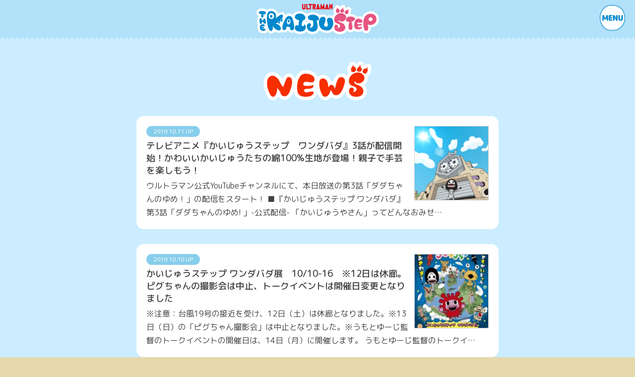

--- FILE ---
content_type: text/html; charset=UTF-8
request_url: https://kaijustep.com/topics/news/page/15/
body_size: 9369
content:
<!DOCTYPE html>
<html lang="ja">
<head>
	<meta charset="UTF-8" />
	<meta name="viewport" content="width=device-width" />
	<link rel="stylesheet" type="text/css" href="https://kaijustep.com//wp-content/themes/kaijustep/style.css" />
	<title>NEWS &#8211; ページ 15 &#8211; かいじゅうステップ公式サイト</title>
<meta name='robots' content='max-image-preview:large' />
<link rel="alternate" type="application/rss+xml" title="かいじゅうステップ公式サイト &raquo; フィード" href="https://kaijustep.com/feed/" />
<link rel="alternate" type="application/rss+xml" title="かいじゅうステップ公式サイト &raquo; コメントフィード" href="https://kaijustep.com/comments/feed/" />
<link rel="alternate" type="application/rss+xml" title="かいじゅうステップ公式サイト &raquo; NEWS カテゴリーのフィード" href="https://kaijustep.com/topics/news/feed/" />
<script type="text/javascript">
window._wpemojiSettings = {"baseUrl":"https:\/\/s.w.org\/images\/core\/emoji\/14.0.0\/72x72\/","ext":".png","svgUrl":"https:\/\/s.w.org\/images\/core\/emoji\/14.0.0\/svg\/","svgExt":".svg","source":{"concatemoji":"https:\/\/kaijustep.com\/wp-includes\/js\/wp-emoji-release.min.js?ver=6.2.8"}};
/*! This file is auto-generated */
!function(e,a,t){var n,r,o,i=a.createElement("canvas"),p=i.getContext&&i.getContext("2d");function s(e,t){p.clearRect(0,0,i.width,i.height),p.fillText(e,0,0);e=i.toDataURL();return p.clearRect(0,0,i.width,i.height),p.fillText(t,0,0),e===i.toDataURL()}function c(e){var t=a.createElement("script");t.src=e,t.defer=t.type="text/javascript",a.getElementsByTagName("head")[0].appendChild(t)}for(o=Array("flag","emoji"),t.supports={everything:!0,everythingExceptFlag:!0},r=0;r<o.length;r++)t.supports[o[r]]=function(e){if(p&&p.fillText)switch(p.textBaseline="top",p.font="600 32px Arial",e){case"flag":return s("\ud83c\udff3\ufe0f\u200d\u26a7\ufe0f","\ud83c\udff3\ufe0f\u200b\u26a7\ufe0f")?!1:!s("\ud83c\uddfa\ud83c\uddf3","\ud83c\uddfa\u200b\ud83c\uddf3")&&!s("\ud83c\udff4\udb40\udc67\udb40\udc62\udb40\udc65\udb40\udc6e\udb40\udc67\udb40\udc7f","\ud83c\udff4\u200b\udb40\udc67\u200b\udb40\udc62\u200b\udb40\udc65\u200b\udb40\udc6e\u200b\udb40\udc67\u200b\udb40\udc7f");case"emoji":return!s("\ud83e\udef1\ud83c\udffb\u200d\ud83e\udef2\ud83c\udfff","\ud83e\udef1\ud83c\udffb\u200b\ud83e\udef2\ud83c\udfff")}return!1}(o[r]),t.supports.everything=t.supports.everything&&t.supports[o[r]],"flag"!==o[r]&&(t.supports.everythingExceptFlag=t.supports.everythingExceptFlag&&t.supports[o[r]]);t.supports.everythingExceptFlag=t.supports.everythingExceptFlag&&!t.supports.flag,t.DOMReady=!1,t.readyCallback=function(){t.DOMReady=!0},t.supports.everything||(n=function(){t.readyCallback()},a.addEventListener?(a.addEventListener("DOMContentLoaded",n,!1),e.addEventListener("load",n,!1)):(e.attachEvent("onload",n),a.attachEvent("onreadystatechange",function(){"complete"===a.readyState&&t.readyCallback()})),(e=t.source||{}).concatemoji?c(e.concatemoji):e.wpemoji&&e.twemoji&&(c(e.twemoji),c(e.wpemoji)))}(window,document,window._wpemojiSettings);
</script>
<style type="text/css">
img.wp-smiley,
img.emoji {
	display: inline !important;
	border: none !important;
	box-shadow: none !important;
	height: 1em !important;
	width: 1em !important;
	margin: 0 0.07em !important;
	vertical-align: -0.1em !important;
	background: none !important;
	padding: 0 !important;
}
</style>
	<link rel='stylesheet' id='wp-block-library-css' href='https://kaijustep.com/wp-includes/css/dist/block-library/style.min.css?ver=6.2.8' type='text/css' media='all' />
<link rel='stylesheet' id='classic-theme-styles-css' href='https://kaijustep.com/wp-includes/css/classic-themes.min.css?ver=6.2.8' type='text/css' media='all' />
<style id='global-styles-inline-css' type='text/css'>
body{--wp--preset--color--black: #000000;--wp--preset--color--cyan-bluish-gray: #abb8c3;--wp--preset--color--white: #ffffff;--wp--preset--color--pale-pink: #f78da7;--wp--preset--color--vivid-red: #cf2e2e;--wp--preset--color--luminous-vivid-orange: #ff6900;--wp--preset--color--luminous-vivid-amber: #fcb900;--wp--preset--color--light-green-cyan: #7bdcb5;--wp--preset--color--vivid-green-cyan: #00d084;--wp--preset--color--pale-cyan-blue: #8ed1fc;--wp--preset--color--vivid-cyan-blue: #0693e3;--wp--preset--color--vivid-purple: #9b51e0;--wp--preset--gradient--vivid-cyan-blue-to-vivid-purple: linear-gradient(135deg,rgba(6,147,227,1) 0%,rgb(155,81,224) 100%);--wp--preset--gradient--light-green-cyan-to-vivid-green-cyan: linear-gradient(135deg,rgb(122,220,180) 0%,rgb(0,208,130) 100%);--wp--preset--gradient--luminous-vivid-amber-to-luminous-vivid-orange: linear-gradient(135deg,rgba(252,185,0,1) 0%,rgba(255,105,0,1) 100%);--wp--preset--gradient--luminous-vivid-orange-to-vivid-red: linear-gradient(135deg,rgba(255,105,0,1) 0%,rgb(207,46,46) 100%);--wp--preset--gradient--very-light-gray-to-cyan-bluish-gray: linear-gradient(135deg,rgb(238,238,238) 0%,rgb(169,184,195) 100%);--wp--preset--gradient--cool-to-warm-spectrum: linear-gradient(135deg,rgb(74,234,220) 0%,rgb(151,120,209) 20%,rgb(207,42,186) 40%,rgb(238,44,130) 60%,rgb(251,105,98) 80%,rgb(254,248,76) 100%);--wp--preset--gradient--blush-light-purple: linear-gradient(135deg,rgb(255,206,236) 0%,rgb(152,150,240) 100%);--wp--preset--gradient--blush-bordeaux: linear-gradient(135deg,rgb(254,205,165) 0%,rgb(254,45,45) 50%,rgb(107,0,62) 100%);--wp--preset--gradient--luminous-dusk: linear-gradient(135deg,rgb(255,203,112) 0%,rgb(199,81,192) 50%,rgb(65,88,208) 100%);--wp--preset--gradient--pale-ocean: linear-gradient(135deg,rgb(255,245,203) 0%,rgb(182,227,212) 50%,rgb(51,167,181) 100%);--wp--preset--gradient--electric-grass: linear-gradient(135deg,rgb(202,248,128) 0%,rgb(113,206,126) 100%);--wp--preset--gradient--midnight: linear-gradient(135deg,rgb(2,3,129) 0%,rgb(40,116,252) 100%);--wp--preset--duotone--dark-grayscale: url('#wp-duotone-dark-grayscale');--wp--preset--duotone--grayscale: url('#wp-duotone-grayscale');--wp--preset--duotone--purple-yellow: url('#wp-duotone-purple-yellow');--wp--preset--duotone--blue-red: url('#wp-duotone-blue-red');--wp--preset--duotone--midnight: url('#wp-duotone-midnight');--wp--preset--duotone--magenta-yellow: url('#wp-duotone-magenta-yellow');--wp--preset--duotone--purple-green: url('#wp-duotone-purple-green');--wp--preset--duotone--blue-orange: url('#wp-duotone-blue-orange');--wp--preset--font-size--small: 13px;--wp--preset--font-size--medium: 20px;--wp--preset--font-size--large: 36px;--wp--preset--font-size--x-large: 42px;--wp--preset--spacing--20: 0.44rem;--wp--preset--spacing--30: 0.67rem;--wp--preset--spacing--40: 1rem;--wp--preset--spacing--50: 1.5rem;--wp--preset--spacing--60: 2.25rem;--wp--preset--spacing--70: 3.38rem;--wp--preset--spacing--80: 5.06rem;--wp--preset--shadow--natural: 6px 6px 9px rgba(0, 0, 0, 0.2);--wp--preset--shadow--deep: 12px 12px 50px rgba(0, 0, 0, 0.4);--wp--preset--shadow--sharp: 6px 6px 0px rgba(0, 0, 0, 0.2);--wp--preset--shadow--outlined: 6px 6px 0px -3px rgba(255, 255, 255, 1), 6px 6px rgba(0, 0, 0, 1);--wp--preset--shadow--crisp: 6px 6px 0px rgba(0, 0, 0, 1);}:where(.is-layout-flex){gap: 0.5em;}body .is-layout-flow > .alignleft{float: left;margin-inline-start: 0;margin-inline-end: 2em;}body .is-layout-flow > .alignright{float: right;margin-inline-start: 2em;margin-inline-end: 0;}body .is-layout-flow > .aligncenter{margin-left: auto !important;margin-right: auto !important;}body .is-layout-constrained > .alignleft{float: left;margin-inline-start: 0;margin-inline-end: 2em;}body .is-layout-constrained > .alignright{float: right;margin-inline-start: 2em;margin-inline-end: 0;}body .is-layout-constrained > .aligncenter{margin-left: auto !important;margin-right: auto !important;}body .is-layout-constrained > :where(:not(.alignleft):not(.alignright):not(.alignfull)){max-width: var(--wp--style--global--content-size);margin-left: auto !important;margin-right: auto !important;}body .is-layout-constrained > .alignwide{max-width: var(--wp--style--global--wide-size);}body .is-layout-flex{display: flex;}body .is-layout-flex{flex-wrap: wrap;align-items: center;}body .is-layout-flex > *{margin: 0;}:where(.wp-block-columns.is-layout-flex){gap: 2em;}.has-black-color{color: var(--wp--preset--color--black) !important;}.has-cyan-bluish-gray-color{color: var(--wp--preset--color--cyan-bluish-gray) !important;}.has-white-color{color: var(--wp--preset--color--white) !important;}.has-pale-pink-color{color: var(--wp--preset--color--pale-pink) !important;}.has-vivid-red-color{color: var(--wp--preset--color--vivid-red) !important;}.has-luminous-vivid-orange-color{color: var(--wp--preset--color--luminous-vivid-orange) !important;}.has-luminous-vivid-amber-color{color: var(--wp--preset--color--luminous-vivid-amber) !important;}.has-light-green-cyan-color{color: var(--wp--preset--color--light-green-cyan) !important;}.has-vivid-green-cyan-color{color: var(--wp--preset--color--vivid-green-cyan) !important;}.has-pale-cyan-blue-color{color: var(--wp--preset--color--pale-cyan-blue) !important;}.has-vivid-cyan-blue-color{color: var(--wp--preset--color--vivid-cyan-blue) !important;}.has-vivid-purple-color{color: var(--wp--preset--color--vivid-purple) !important;}.has-black-background-color{background-color: var(--wp--preset--color--black) !important;}.has-cyan-bluish-gray-background-color{background-color: var(--wp--preset--color--cyan-bluish-gray) !important;}.has-white-background-color{background-color: var(--wp--preset--color--white) !important;}.has-pale-pink-background-color{background-color: var(--wp--preset--color--pale-pink) !important;}.has-vivid-red-background-color{background-color: var(--wp--preset--color--vivid-red) !important;}.has-luminous-vivid-orange-background-color{background-color: var(--wp--preset--color--luminous-vivid-orange) !important;}.has-luminous-vivid-amber-background-color{background-color: var(--wp--preset--color--luminous-vivid-amber) !important;}.has-light-green-cyan-background-color{background-color: var(--wp--preset--color--light-green-cyan) !important;}.has-vivid-green-cyan-background-color{background-color: var(--wp--preset--color--vivid-green-cyan) !important;}.has-pale-cyan-blue-background-color{background-color: var(--wp--preset--color--pale-cyan-blue) !important;}.has-vivid-cyan-blue-background-color{background-color: var(--wp--preset--color--vivid-cyan-blue) !important;}.has-vivid-purple-background-color{background-color: var(--wp--preset--color--vivid-purple) !important;}.has-black-border-color{border-color: var(--wp--preset--color--black) !important;}.has-cyan-bluish-gray-border-color{border-color: var(--wp--preset--color--cyan-bluish-gray) !important;}.has-white-border-color{border-color: var(--wp--preset--color--white) !important;}.has-pale-pink-border-color{border-color: var(--wp--preset--color--pale-pink) !important;}.has-vivid-red-border-color{border-color: var(--wp--preset--color--vivid-red) !important;}.has-luminous-vivid-orange-border-color{border-color: var(--wp--preset--color--luminous-vivid-orange) !important;}.has-luminous-vivid-amber-border-color{border-color: var(--wp--preset--color--luminous-vivid-amber) !important;}.has-light-green-cyan-border-color{border-color: var(--wp--preset--color--light-green-cyan) !important;}.has-vivid-green-cyan-border-color{border-color: var(--wp--preset--color--vivid-green-cyan) !important;}.has-pale-cyan-blue-border-color{border-color: var(--wp--preset--color--pale-cyan-blue) !important;}.has-vivid-cyan-blue-border-color{border-color: var(--wp--preset--color--vivid-cyan-blue) !important;}.has-vivid-purple-border-color{border-color: var(--wp--preset--color--vivid-purple) !important;}.has-vivid-cyan-blue-to-vivid-purple-gradient-background{background: var(--wp--preset--gradient--vivid-cyan-blue-to-vivid-purple) !important;}.has-light-green-cyan-to-vivid-green-cyan-gradient-background{background: var(--wp--preset--gradient--light-green-cyan-to-vivid-green-cyan) !important;}.has-luminous-vivid-amber-to-luminous-vivid-orange-gradient-background{background: var(--wp--preset--gradient--luminous-vivid-amber-to-luminous-vivid-orange) !important;}.has-luminous-vivid-orange-to-vivid-red-gradient-background{background: var(--wp--preset--gradient--luminous-vivid-orange-to-vivid-red) !important;}.has-very-light-gray-to-cyan-bluish-gray-gradient-background{background: var(--wp--preset--gradient--very-light-gray-to-cyan-bluish-gray) !important;}.has-cool-to-warm-spectrum-gradient-background{background: var(--wp--preset--gradient--cool-to-warm-spectrum) !important;}.has-blush-light-purple-gradient-background{background: var(--wp--preset--gradient--blush-light-purple) !important;}.has-blush-bordeaux-gradient-background{background: var(--wp--preset--gradient--blush-bordeaux) !important;}.has-luminous-dusk-gradient-background{background: var(--wp--preset--gradient--luminous-dusk) !important;}.has-pale-ocean-gradient-background{background: var(--wp--preset--gradient--pale-ocean) !important;}.has-electric-grass-gradient-background{background: var(--wp--preset--gradient--electric-grass) !important;}.has-midnight-gradient-background{background: var(--wp--preset--gradient--midnight) !important;}.has-small-font-size{font-size: var(--wp--preset--font-size--small) !important;}.has-medium-font-size{font-size: var(--wp--preset--font-size--medium) !important;}.has-large-font-size{font-size: var(--wp--preset--font-size--large) !important;}.has-x-large-font-size{font-size: var(--wp--preset--font-size--x-large) !important;}
.wp-block-navigation a:where(:not(.wp-element-button)){color: inherit;}
:where(.wp-block-columns.is-layout-flex){gap: 2em;}
.wp-block-pullquote{font-size: 1.5em;line-height: 1.6;}
</style>
<link rel='stylesheet' id='contact-form-7-css' href='https://kaijustep.com//wp-content/plugins/contact-form-7/includes/css/styles.css?ver=5.2' type='text/css' media='all' />
<link rel='stylesheet' id='wp-pagenavi-css' href='https://kaijustep.com//wp-content/plugins/wp-pagenavi/pagenavi-css.css?ver=2.70' type='text/css' media='all' />
<script type='text/javascript' src='https://kaijustep.com/wp-includes/js/jquery/jquery.min.js?ver=3.6.4' id='jquery-core-js'></script>
<script type='text/javascript' src='https://kaijustep.com/wp-includes/js/jquery/jquery-migrate.min.js?ver=3.4.0' id='jquery-migrate-js'></script>
<link rel="https://api.w.org/" href="https://kaijustep.com/wp-json/" /><link rel="alternate" type="application/json" href="https://kaijustep.com/wp-json/wp/v2/categories/1" /><link rel="EditURI" type="application/rsd+xml" title="RSD" href="https://kaijustep.com/xmlrpc.php?rsd" />
<link rel="wlwmanifest" type="application/wlwmanifest+xml" href="https://kaijustep.com/wp-includes/wlwmanifest.xml" />
<meta name="generator" content="WordPress 6.2.8" />
<meta name="cdp-version" content="1.3.9" /><style type="text/css">.recentcomments a{display:inline !important;padding:0 !important;margin:0 !important;}</style><link rel="icon" href="https://kaijustep.com//wp-content/uploads/2025/03/cropped-favicon-32x32.png" sizes="32x32" />
<link rel="icon" href="https://kaijustep.com//wp-content/uploads/2025/03/cropped-favicon-192x192.png" sizes="192x192" />
<link rel="apple-touch-icon" href="https://kaijustep.com//wp-content/uploads/2025/03/cropped-favicon-180x180.png" />
<meta name="msapplication-TileImage" content="https://kaijustep.com//wp-content/uploads/2025/03/cropped-favicon-270x270.png" />
	<meta name="description" content="ウルトラマンシリーズの怪獣たちが、可愛いこどもかいじゅうになった絵本「THE KAIJU STEP（かいじゅうステップ）」。テレビアニメ「かいじゅうステップ　ワンダバダ」は、NHK Eテレミニアニメにて毎週金曜日午後5時20分から放送中！">
    <meta name="keywords" content="KAIJU STEP,かいじゅうステップ,ウルトラ怪獣,ベビー,赤ちゃん,円谷プロダクション,円谷プロ">
	<meta property="og:title" content="円谷プロダクションの新作「かいじゅうステップ」スタート！"/>
	<meta property="og:description" content="ウルトラマンシリーズの怪獣たちが、可愛いこどもかいじゅうになった絵本「THE KAIJU STEP（かいじゅうステップ）」。テレビアニメ「かいじゅうステップ　ワンダバダ」は、NHK Eテレミニアニメにて毎週金曜日午後5時20分から放送中！"/>
	<meta property="og:image" content="https://www.kaijustep.com/img/og.jpg"/>
	<meta property="og:url" content="https://www.kaijustep.com"/>
	<meta property="og:type" content="website"/>
	<meta name="twitter:card” content=“summary">
	<meta property="fb:app_id” content=“429755220859824" />
	<link href="https://kaijustep.com//wp-content/themes/kaijustep/css/bootstrap.min.css" rel="stylesheet">
	<link rel="stylesheet" href="https://use.fontawesome.com/releases/v5.1.0/css/all.css" integrity="sha384-lKuwvrZot6UHsBSfcMvOkWwlCMgc0TaWr+30HWe3a4ltaBwTZhyTEggF5tJv8tbt" crossorigin="anonymous">
	<link href="https://fonts.googleapis.com/earlyaccess/mplus1p.css" rel="stylesheet" />
	<link href="https://fonts.googleapis.com/earlyaccess/roundedmplus1c.css" rel="stylesheet" />
	<link href="https://kaijustep.com//wp-content/themes/kaijustep/css/normalize.css" rel="stylesheet">
	<link href="https://kaijustep.com//wp-content/themes/kaijustep/css/animate.css" rel="stylesheet">
	<link href="https://kaijustep.com//wp-content/themes/kaijustep/css/magnific-popup.css" rel="stylesheet" />
	<link rel="stylesheet" type="text/css" href="//cdn.jsdelivr.net/npm/slick-carousel@1.8.1/slick/slick.css"/>
	<link rel="stylesheet" href="https://kaijustep.com//wp-content/themes/kaijustep/style.css" type="text/css" />
	<link rel="stylesheet" href="https://kaijustep.com//wp-content/themes/kaijustep/css/style.css" type="text/css" />
						<link href="https://kaijustep.com//wp-content/themes/kaijustep/css/post.css" rel="stylesheet">							<!-- Google Tag Manager -->
	<script>(function(w,d,s,l,i){w[l]=w[l]||[];w[l].push({'gtm.start':
	new Date().getTime(),event:'gtm.js'});var f=d.getElementsByTagName(s)[0],
	j=d.createElement(s),dl=l!='dataLayer'?'&l='+l:'';j.async=true;j.src=
	'https://www.googletagmanager.com/gtm.js?id='+i+dl;f.parentNode.insertBefore(j,f);
	})(window,document,'script','dataLayer','GTM-KQWLP38');</script>
	<!-- End Google Tag Manager -->
</head>

<body class="archive paged category category-news category-1 paged-15 category-paged-15">
<!-- Google Tag Manager (noscript) -->
<noscript><iframe src="https://www.googletagmanager.com/ns.html?id=GTM-KQWLP38"
height="0" width="0" style="display:none;visibility:hidden"></iframe></noscript>
<!-- End Google Tag Manager (noscript) -->
<div id="wrapper" class="hfeed">


<header id="header" class="header" role="banner">
	<a href="https://kaijustep.com/" title="かいじゅうステップ公式サイト" rel="home"><h1><img src="https://kaijustep.com//wp-content/themes/kaijustep/img/logo.png" alt="かいじゅうステップ 公式サイト" /></h1></a>
</header>

<div id="container" class="content">
<div class="container">
	<div class="row">
		<div class="col-sm-12 col-md-12 offset-md-0 col-lg-8 offset-lg-2">
			<section id="content" role="main">			
									<h2 class="category-title"><img src="https://kaijustep.com//wp-content/themes/kaijustep/img/tit_news.png" alt="かいじゅうステップのニュース" /></h2>
								
								
								<article id="post-819" class="post-819 post type-post status-publish format-standard has-post-thumbnail hentry category-news category-anime">
				<a href="https://kaijustep.com/news/819/" class="block-link">
			
					<img width="150" height="150" src="https://kaijustep.com//wp-content/uploads/2019/09/3-2-150x150.png" class="attachment-thumbnail size-thumbnail wp-post-image" alt="" decoding="async" />					<section class="entry-meta">
	<span class="entry-date">2019.10.11 UP</span>
</section>					<h2>テレビアニメ『かいじゅうステップ　ワンダバダ』3話が配信開始！かわいいかいじゅうたちの綿100%生地が登場！親子で手芸を楽しもう！</h2>
					<p>ウルトラマン公式YouTubeチャンネルにて、本日放送の第3話「ダダちゃんのゆめ！」の配信をスタート！ ■『かいじゅうステップ ワンダバダ』第3話「ダダちゃんのゆめ! 」-公式配信- 「かいじゅうやさん」ってどんなおみせ…</p>
					<div class="clear"></div>				
				</a>
				</article>
								<article id="post-707" class="post-707 post type-post status-publish format-standard has-post-thumbnail hentry category-news category-anime">
				<a href="https://kaijustep.com/news/707/" class="block-link">
			
					<img width="150" height="150" src="https://kaijustep.com//wp-content/uploads/2019/09/kjsw_ten-150x150.jpg" class="attachment-thumbnail size-thumbnail wp-post-image" alt="" decoding="async" loading="lazy" />					<section class="entry-meta">
	<span class="entry-date">2019.10.10 UP</span>
</section>					<h2>かいじゅうステップ ワンダバダ展　10/10-16　※12日は休廊。ピグちゃんの撮影会は中止、トークイベントは開催日変更となりました</h2>
					<p>※注意：台風19号の接近を受け、12日（土）は休廊となりました。※13日（日）の「ピグちゃん撮影会」は中止となりました。※うもとゆーじ監督のトークイベントの開催日は、14日（月）に開催します。 うもとゆーじ監督のトークイ…</p>
					<div class="clear"></div>				
				</a>
				</article>
								<article id="post-763" class="post-763 post type-post status-publish format-standard has-post-thumbnail hentry category-news category-anime">
				<a href="https://kaijustep.com/news/763/" class="block-link">
			
					<img width="150" height="150" src="https://kaijustep.com//wp-content/uploads/2019/10/2-1-150x150.png" class="attachment-thumbnail size-thumbnail wp-post-image" alt="" decoding="async" loading="lazy" />					<section class="entry-meta">
	<span class="entry-date">2019.10.04 UP</span>
</section>					<h2>テレビアニメ『かいじゅうステップ　ワンダバダ』2話の公式配信開始！フォトブックやポーチなど、可愛いグッズも続々登場！</h2>
					<p>ウルトラマン公式YouTubeチャンネルにて、本日放送の第2話「カネちゃん ききいっぱつ！」の配信をスタート！ 『かいじゅうステップ　ワンダバダ』第2話「カネちゃん ききいっぱつ！」 こどもかいじゅうが楽しく暮らすK10…</p>
					<div class="clear"></div>				
				</a>
				</article>
								<article id="post-732" class="post-732 post type-post status-publish format-standard has-post-thumbnail hentry category-news category-anime">
				<a href="https://kaijustep.com/news/732/" class="block-link">
			
					<img width="150" height="150" src="https://kaijustep.com//wp-content/uploads/2019/09/KJSW_CD_Sleeve_0924JPEG-150x150.jpg" class="attachment-thumbnail size-thumbnail wp-post-image" alt="" decoding="async" loading="lazy" srcset="https://kaijustep.com//wp-content/uploads/2019/09/KJSW_CD_Sleeve_0924JPEG-150x150.jpg 150w, https://kaijustep.com//wp-content/uploads/2019/09/KJSW_CD_Sleeve_0924JPEG-300x300.jpg 300w, https://kaijustep.com//wp-content/uploads/2019/09/KJSW_CD_Sleeve_0924JPEG-768x768.jpg 768w, https://kaijustep.com//wp-content/uploads/2019/09/KJSW_CD_Sleeve_0924JPEG-1024x1024.jpg 1024w" sizes="(max-width: 150px) 100vw, 150px" />					<section class="entry-meta">
	<span class="entry-date">2019.09.27 UP</span>
</section>					<h2>ケロポンズが手掛ける、テレビアニメ『かいじゅうステップ　ワンダバダ』オープニングテーマのMVとダンス練習動画を配信開始！更に、本編第1話も特別配信！</h2>
					<p>いよいよ本日9/27(金)よりNHK Eテレ ミニアニメ枠にて放送開始となった、新テレビシリーズ『かいじゅうステップ　ワンダバダ』の、オープニングテーマMVとダンス練習動画がウルトラマン公式YouTubeチャンネルにて配…</p>
					<div class="clear"></div>				
				</a>
				</article>
								<article id="post-699" class="post-699 post type-post status-publish format-standard has-post-thumbnail hentry category-news category-anime">
				<a href="https://kaijustep.com/news/699/" class="block-link">
			
					<img width="150" height="150" src="https://kaijustep.com//wp-content/uploads/2019/07/nurie-150x150.png" class="attachment-thumbnail size-thumbnail wp-post-image" alt="" decoding="async" loading="lazy" srcset="https://kaijustep.com//wp-content/uploads/2019/07/nurie-150x150.png 150w, https://kaijustep.com//wp-content/uploads/2019/07/nurie-300x298.png 300w, https://kaijustep.com//wp-content/uploads/2019/07/nurie-768x762.png 768w, https://kaijustep.com//wp-content/uploads/2019/07/nurie.png 899w" sizes="(max-width: 150px) 100vw, 150px" />					<section class="entry-meta">
	<span class="entry-date">2019.09.20 UP</span>
</section>					<h2>「TSUTAYAだけ！かいじゅうステップぬりえキャンペーン」結果発表！</h2>
					<p>「TSUTAYAだけ！かいじゅうステップぬりえキャンペーン」結果発表！ 7月19日～9月1日まで開催した「かいじゅうステップぬりえ」にご参加いただいたみなさま、ありがとうございました！ すてきなぬりえがいっぱいで、かいじ…</p>
					<div class="clear"></div>				
				</a>
				</article>
								<article id="post-680" class="post-680 post type-post status-publish format-standard has-post-thumbnail hentry category-news category-anime">
				<a href="https://kaijustep.com/news/680/" class="block-link">
			
					<img width="150" height="150" src="https://kaijustep.com//wp-content/uploads/2019/09/メイン_800-150x150.jpg" class="attachment-thumbnail size-thumbnail wp-post-image" alt="" decoding="async" loading="lazy" />					<section class="entry-meta">
	<span class="entry-date">2019.09.20 UP</span>
</section>					<h2>俳優・中尾明慶さんが新作アニメ『かいじゅうステップ ワンダバダ』のナレーションを担当︕</h2>
					<p>NHK E テレミニアニメ枠にて放送される新シリーズ『かいじゅうステップ ワンダバダ』のナレーション及びオープニングテーマが発表されました！2019 年9 月27 日(⾦)からの放送開始に先駆け、9 月19 日(木)にマ…</p>
					<div class="clear"></div>				
				</a>
				</article>
								<article id="post-667" class="post-667 post type-post status-publish format-standard has-post-thumbnail hentry category-news category-anime">
				<a href="https://kaijustep.com/news/667/" class="block-link">
			
					<img width="150" height="150" src="https://kaijustep.com//wp-content/uploads/2019/09/op-1-150x150.jpg" class="attachment-thumbnail size-thumbnail wp-post-image" alt="オープニング" decoding="async" loading="lazy" />					<section class="entry-meta">
	<span class="entry-date">2019.09.19 UP</span>
</section>					<h2>テレビアニメ『かいじゅうステップ　ワンダバダ』オープニングテーマは、ケロポンズ！　9/27放送スタート！</h2>
					<p>9月27日（金）17時20分からNHK Eテレ ミニアニメで放送開始となる、TVアニメ『かいじゅうすテップ　ワンダバダ』。 オープニングテーマは、「エビカニクス」でおなじみ、子供たちに絶大な人気を誇るケロポンズが担当！　…</p>
					<div class="clear"></div>				
				</a>
				</article>
								<article id="post-584" class="post-584 post type-post status-publish format-standard has-post-thumbnail hentry category-news category-anime">
				<a href="https://kaijustep.com/news/584/" class="block-link">
			
					<img width="150" height="150" src="https://kaijustep.com//wp-content/uploads/2019/09/関智一-150x150.jpg" class="attachment-thumbnail size-thumbnail wp-post-image" alt="" decoding="async" loading="lazy" />					<section class="entry-meta">
	<span class="entry-date">2019.09.12 UP</span>
</section>					<h2>テレビアニメ『かいじゅうステップ　ワンダバダ』レッド役・関智一さんのコメント到着！</h2>
					<p>9/27(金)よりNHK Eテレにて放送開始予定のテレビアニメ『かいじゅうステップ　ワンダバダ』でレッドの声を演じる関智一さんよりコメントを頂きました！ 関智一（レッド） この作品の見どころは、おなじみの怪獣たちが可愛く…</p>
					<div class="clear"></div>				
				</a>
				</article>
								<article id="post-572" class="post-572 post type-post status-publish format-standard has-post-thumbnail hentry category-news category-anime">
				<a href="https://kaijustep.com/news/572/" class="block-link">
			
					<img width="150" height="150" src="https://kaijustep.com//wp-content/uploads/2019/09/潘めぐみ-150x150.jpg" class="attachment-thumbnail size-thumbnail wp-post-image" alt="" decoding="async" loading="lazy" />					<section class="entry-meta">
	<span class="entry-date">2019.09.05 UP</span>
</section>					<h2>テレビアニメ『かいじゅうステップ　ワンダバダ』ケムちゃん役・ 潘めぐみさんのコメント到着！</h2>
					<p>9/27(金)よりNHK Eテレにて放送開始予定のテレビアニメ『かいじゅうステップ　ワンダバダ』でケムちゃんの声を演じる潘めぐみさんよりコメントを頂きました！ 潘めぐみ（ケムちゃん） ウルトラマンシリーズでお馴染みのかい…</p>
					<div class="clear"></div>				
				</a>
				</article>
								<article id="post-567" class="post-567 post type-post status-publish format-standard has-post-thumbnail hentry category-news category-anime">
				<a href="https://kaijustep.com/news/567/" class="block-link">
			
					<img width="150" height="150" src="https://kaijustep.com//wp-content/uploads/2019/08/原涼子-150x150.jpg" class="attachment-thumbnail size-thumbnail wp-post-image" alt="" decoding="async" loading="lazy" />					<section class="entry-meta">
	<span class="entry-date">2019.08.29 UP</span>
</section>					<h2>テレビアニメ『かいじゅうステップ　ワンダバダ』ノーちゃん役・原涼子さんのコメント到着！</h2>
					<p>9/27(金)よりNHK Eテレにて放送開始予定のテレビアニメ『かいじゅうステップ　ワンダバダ』でノーちゃんの声を演じる原涼子さんよりコメントを頂きました！ 原涼子（ノーちゃん） 私が演じたのは超絶中二病のノーちゃん。毎…</p>
					<div class="clear"></div>				
				</a>
				</article>
								
				<div class="list-nav">
					<div class='wp-pagenavi' role='navigation'>
<span class='pages'>15 / 18</span><a class="first" aria-label="First Page" href="https://kaijustep.com/topics/news/">&laquo; 先頭</a><a class="previouspostslink" rel="prev" aria-label="前のページ" href="https://kaijustep.com/topics/news/page/14/">&laquo;</a><span class='extend'>...</span><a class="smaller page" title="ページ 10" href="https://kaijustep.com/topics/news/page/10/">10</a><span class='extend'>...</span><a class="page smaller" title="ページ 13" href="https://kaijustep.com/topics/news/page/13/">13</a><a class="page smaller" title="ページ 14" href="https://kaijustep.com/topics/news/page/14/">14</a><span aria-current='page' class='current'>15</span><a class="page larger" title="ページ 16" href="https://kaijustep.com/topics/news/page/16/">16</a><a class="page larger" title="ページ 17" href="https://kaijustep.com/topics/news/page/17/">17</a><span class='extend'>...</span><a class="nextpostslink" rel="next" aria-label="次のページ" href="https://kaijustep.com/topics/news/page/16/">&raquo;</a><a class="last" aria-label="Last Page" href="https://kaijustep.com/topics/news/page/18/">最後 &raquo;</a>
</div>				</div>
			</section>
		</div>
	</div>
</div>

<div class="text-center">
	<div class="btn-back"><a href="/"><i class="fas fa-chevron-circle-left"></i>&nbsp;トップページにもどる</a></div>
</div>	<div class="clear"></div>
	</div>

	<footer id="footer" class="footer" role="contentinfo">
		<div class="sns-share">
			<div class="container">
				<div class="row">
					<div class="col-sm-12 col-md-8 offset-md-2 col-lg-8 offset-lg-2">
						<p>かいじゅうステップをシェアしよう！</p>
						<ul class="share">
							<li class="fb">
								<div class="sns_icon facebook_back"><a href="http://www.facebook.com/share.php?u=https://www.kaijustep.com" target="_blank"><img src="https://kaijustep.com//wp-content/themes/kaijustep/img/icon_fb.png" class="img-circle"></a></div>
							</li>
							<li class="tw">
								<div class="sns_icon  twitter_back"><a href="http://twitter.com/share?text=%e5%86%86%e8%b0%b7%e3%83%97%e3%83%ad%e3%83%80%e3%82%af%e3%82%b7%e3%83%a7%e3%83%b3%e3%81%ae%e6%96%b0%e4%bd%9c%e3%80%8c%e3%81%8b%e3%81%84%e3%81%98%e3%82%85%e3%81%86%e3%82%b9%e3%83%86%e3%83%83%e3%83%97%e3%80%8d%e3%82%b9%e3%82%bf%e3%83%bc%e3%83%88%ef%bc%81&url=https://www.kaijustep.com" rel="nofollow" target="_blank"><img src="https://kaijustep.com//wp-content/themes/kaijustep/img/icon_tw.png"></a></div>
							</li>
							<li class="li">
								<div class="sns_icon line_back"><a href="https://timeline.line.me/social-plugin/share?url=https%3A%2F%2Fwww.kaijustep.com" target="_blank"><img src="https://kaijustep.com//wp-content/themes/kaijustep/img/icon_li.png"</a></div>
							</li>
						</ul>
					</div>
				</div>
			</div>
		</div>
	
		<div class="tpro"><a href="https://m-78.jp/" target="_blank"><img src="https://kaijustep.com//wp-content/themes/kaijustep/img/logo_tsuburaya.png" class="logo-tsuburaya" alt="円谷プロ公式サイト"></a></div>
	
		<div id="copyright">
			<p class="copyright">&copy;TPC&nbsp;&copy;KSW</p>
		</div>
		<img src="https://kaijustep.com//wp-content/themes/kaijustep/img/ft_flower_l.png" class="flower_l" />
		<img src="https://kaijustep.com//wp-content/themes/kaijustep/img/ft_flower_r.png" class="flower_r" />
	</footer>

	<div class="nav-wrapper">
		<nav>
			<ul>
				<li class="btn-nav"><a href="/">トップページ</a></li>
				<li class="btn-nav"><a href="/about/">作品紹介</a></li>
				<li class="btn-nav"><a href="/character/">キャラクター</a></li>
				<li class="btn-nav"><a href="/topics/news/">ニュース</a></li>
				<li class="btn-nav"><a href="/topics/event/">イベント</a></li>
				<li class="btn-nav"><a href="/book/">ブック</a></li>
				<li class="btn-nav"><a href="/goods/">グッズ</a></li>
				<li class="btn-nav"><a href="/movie/">動画</a></li>
				<li class="btn-nav"><a href="/download/">ダウンロード</a></li><!--
				--><li class="nav-banner anime"><a href="/anime/"><img src="https://kaijustep.com//wp-content/themes/kaijustep/img/banner-anime_280.png" alt="NHK Eテレ ミニアニメ かいじゅうステップワンダバダ" /></a></li><!--
				--><li class="nav-banner anime"><a href="https://sdgs.kaijustep.com" target="_blank"><img src="https://kaijustep.com//wp-content/themes/kaijustep/img/banner-sdgs_280.png" alt="かいじゅうステップSDGs大作戦" /></a></li><!--
				--><li class="nav-banner anime"><a href="https://sdgs.kaijustep.com/2050/" target="_blank"><img src="https://kaijustep.com//wp-content/themes/kaijustep/img/banner-2050_280.png" alt="かいじゅうステップ未来予報2050" /></a></li>
			</ul>
		</nav>
	</div>
	
	<div class="burger"><span></span><span></span><span></span></div>
</div>

<script type='text/javascript' id='contact-form-7-js-extra'>
/* <![CDATA[ */
var wpcf7 = {"apiSettings":{"root":"https:\/\/kaijustep.com\/wp-json\/contact-form-7\/v1","namespace":"contact-form-7\/v1"}};
/* ]]> */
</script>
<script type='text/javascript' src='https://kaijustep.com//wp-content/plugins/contact-form-7/includes/js/scripts.js?ver=5.2' id='contact-form-7-js'></script>

<script src="https://ajax.googleapis.com/ajax/libs/jquery/1.11.2/jquery.min.js"></script>
<script src="https://cdnjs.cloudflare.com/ajax/libs/iScroll/5.1.1/iscroll-min.js"></script>
<!--<script src="https://cdn.rawgit.com/ungki/bootstrap.dropdown/3.3.1/dropdown.min.js"></script>-->
<script src="/js/bootstrap.min.js"></script>
<script src="/js/jquery.scrollUp.min.js"></script>
<script src="/js/jquery.smoothScroll.js"></script>
<script type="text/javascript" src="/js/wow.js"></script>
<script src="/js/jquery.magnific-popup.min.js"></script>
<script type="text/javascript" src="//cdn.jsdelivr.net/npm/slick-carousel@1.8.1/slick/slick.min.js"></script>
<script type="text/javascript" src="/js/jquery.matchHeight.js"></script>
<script>
	$(window).load(function(){
		var w = $(window).width();
		var x = 767;
		if (w <= x) {
			$('.goodsListPage .matchHeight').matchHeight();
		} else {
			$('.matchHeight').matchHeight();
		}
	});

	$('.burger').click(function() {
		$("body").toggleClass('menu-active');
	});
	
	$('.nav-wrapper').click(function() {		
		if ($("body").hasClass('menu-active')) {
			$("body").removeClass('menu-active');
		} else {
			$("body").addClass('menu-active');
		}
	});

	var h = $(window).height();
	$('.wow-func-half').attr('data-wow-offset', h*0.5);
	$('.wow-func-40per').attr('data-wow-offset', h*0.4);
	new WOW().init();
	
	$(function(){
	  $.scrollUp();
	});
	
	
		
	
	
		
		
		
	
	</script>

</body>
</html>

--- FILE ---
content_type: text/css
request_url: https://kaijustep.com//wp-content/themes/kaijustep/css/style.css
body_size: 2966
content:
html {
	font-size: 10px;
}

body p,
body span,
body h1,
body h2,
body h3,
body h4,
body h5,
body span {
	font-family: 'Rounded Mplus 1c', serif;
}

body {
	width: 100%;
	font-size: 1.8rem;
	font-family: 'Rounded Mplus 1c', serif;
	line-height: 1.7;
	color: #414141;
	position: relative;
	background: #E6D9AD;
}

#wrapper {
	position: relative;
}

a {
	color: #414141;
	outline: none;
}

a:hover {
	color: #414141;
}

a.color {
	color: #0056b3;
}

a.block-link {
	display: block;
	opacity: 1;
	transition: all 0.5s;
}

a.block-link:hover {
	text-decoration: none;
	opacity: 0.7;
}

img {
	max-width: 100%;
	height: auto;
}

h1,h2,h3,h4,h5 {
	font-weight: 500;
	line-height: 1.4;
}

h1 {
	font-size: 2.0rem;
}

h2 {
	font-size: 1.8rem;
}

h3 {
	font-size: 1.8rem;
}

h4 {
	font-size: 1.8rem;
}

h5 {
	font-size: 1.6rem;
}

strong {
	font-weight: 500;
}

p {
	font-size: 1.6rem;
}

p:empty {
	display: none;
}

p + p {
	margin-top: 0.8em;
}

p:empty + p {
	margin-top: 0;
}

.onair i {
	margin-right: 3px;
}

.header {
    text-align: center;
    padding: 8px 0 3px;
	background: #B2E1FA;
}

.header {
	position: relative;
}
.header::after {
  height: 10px;
  content: "";
  position: absolute;
  left: 0;
  width: 100%;
  bottom: -10px;
  background: linear-gradient(135deg, #B2E1FA 5px, transparent 0), linear-gradient(225deg, #B2E1FA 5px, transparent 0);
  background-size: 10px 10px;
  z-index: 2;
}

.footer::before {
  height: 10px;
  content: "";
  position: absolute;
  left: 0;
  width: 100%;
  top: -10px;
  background: linear-gradient(45deg, #E6D9AD 5px, transparent 0), linear-gradient(315deg, #E6D9AD 5px, transparent 0);
  background-size: 10px 10px;
  z-index: 2;
}

.header h1 {
	margin: 0;
	padding: 0;
	line-height: 1;
}

.header h1 img {
	vertical-align: bottom;
}


.header + .content {
	overflow: hidden;
	padding-top: 50px;
	padding-bottom: 50px;
	background: #fff;
}
/*.category-news .header + .content,*/
.header + .content {
	background: #CBEDFF;
}

.tit-page {
	margin-bottom: 30px;
	text-align: center;
}

.tit-page img {
	width: 400px;
}

.single .tit_cat {
	margin-bottom: 20px;
}

.single .entry-title {
	margin-bottom: 15px;
	font-size: 1.8rem;
}

.single article {
	margin-bottom: 40px;
	padding: 20px 30px 30px;
	background: #fff;
	border-radius: 15px;
}

.single .entry-content h2,
.single .entry-content h3 {
	margin-bottom: 0.8em;
}

.single .entry-content p + h2 {
	margin-top: 1.5em;
}

.single .entry-content p + h3 {
	margin-top: 1.5em;
}

.single-book .header + .content,
.single-goods .header + .content {
	text-align: center;
	background: #fff;
}

.single-book article,
.single-goods article {
	width: 540px;
	margin: 0 auto 40px;
	padding-top: 0;
	text-align: left;
	border-radius: 0;
}

.single-book article .txt,
.single-goods article .txt {
	padding-bottom: 30px;
	border-bottom: 3px dotted #bee4ff;
}

.single-book .image,
.single-goods .image {
	max-width: 340px;
	margin: 0 auto 20px;
	padding: 10px;
}

.single-book article h2.entry-title,
.single-goods article h2.entry-title {
	margin-bottom: 20px;
	padding-bottom: 10px;
	font-weight: 500;
	border-bottom: 3px dotted #bee4ff;
}

.single-book .data,
.single-goods .data {
	margin-top: 1.6rem !important;
	font-size: 1.6rem;
}

.single-book .external-link,
.single-goods .external-link {
	font-size: 1.6rem;
}

.single-book .price,
.single-goods .price {
	margin-top: 20px;
}

.single-book .btn_amazon a,
.single-goods .btn_amazon a {
	font-size: 1.4rem;
}

.archive .category-title,
.archive .archive-title,
.downloadPage .archive-title {
	margin-bottom: 30px;
	text-align: center;
}

.archive .category-title img,
.archive .archive-title img {
	width: 260px;
	vertical-align: bottom;
}

.archive article {
	margin-bottom: 30px;
	padding: 20px;
	background: #fff;
	border-radius: 15px;
}

.archive article h2 {
	margin-bottom: 0.5rem;
}

.archive article img {
	width: 150px;
	float: right;
	margin-left: 10px;
	border: 1px solid #ccc;
}

.archive article .entry-title {
	margin-bottom: 0.5rem;
	font-size: 2.0rem;
}

.archive article .entry-title a {
	color: #333;
}

.entry-meta {
	margin-bottom: 5px;
	line-height: 1;
}


.news .date,
.entry-date {
	display: block;
	width: 9em;
	margin-bottom: 5px;
	padding: 5px 10px;
	text-align: center;
	color: #fff;
	font-size: 1.2rem;
	line-height: 1;
	background: skyblue;
	border-radius: 100px;
}

.single .entry-date {
	margin-bottom: 10px;
}

.post-edit-link {
	position: absolute;
	top: 0;
	right: -60px;
	padding: 3px 15px;
	color: #cb1616;
	font-size: 1.8rem;
	border: 2px dotted #cb1616;
	border-radius: 40px 40px 40px 0;
}

.post-edit-link:hover {
	color: #cb1616;
	text-decoration: none;
}

.btn_amazon a {
	display: inline-block;
	padding: 3px 15px;
	background: #007bff;
	color: #fff;
	font-size: 1rem;
	font-weight: 500;
	border-radius: 100px;
}

.btn_amazon a:hover {
	background: #0069d9;
	text-decoration: none;
}

.list-nav {
	text-align: center;
	width: 100%;
}

.list-nav .pages {
	display: none;
}

.footer {
	position: relative;
	text-align: center;
	margin: 0;
	padding: 30px 0 15px;
	color: #81430E;
}

.sns-share {
	margin-bottom: 30px;
}

.sns-share p {
	margin-bottom: 10px;
	font-size: 1.8rem;
}

.sns-share ul {
	margin: 0;
	padding: 0;
	text-align: center;
}

.sns-share ul li {
	display: inline-block;
	width: 40px;
	height: 40px;
	margin: 0 10px;
	line-height: 1;
	transition: all 0.3s ease 0s;
	border-radius: 100px;
}

.sns-share ul li img {
	width: 40px;
	height: 40px;
}

.sns-share ul li.fb { background: #3B5998;}
.sns-share ul li.tw { background: #1DA1F2;}
.sns-share ul li.li { background: #00B900;}


.tpro {
	text-align: center;
}

.tpro .logo-tsuburaya {
	width: 69px;
}

.footer .copyright {
	text-align: center;
	font-family: Helvetica, sans-serif;
	font-size: 1.4rem;
}

.footer .flower_l {
	position: absolute;
	top: -70px;
	left: 20px;
	z-index: 2;
}

.footer .flower_r {
	position: absolute;
	top: -70px;
	right: 30px;
	z-index: 2;
}
	
.btn-back {
	margin-top: 40px;
}

.btn-back a {
	display: inline-block;
	padding: 20px 40px;
	color: #fff;
	font-size: 1.4rem;
	background: #0078C5;
	border-radius: 100px;
	-webkit-border-radius: 100px;
	-moz-border-radius: 100px;
	transition: all 0.5s;
}

.btn-back a:hover {
	text-decoration: none;
	background: #1990DD;
}

#scrollUp {
	bottom: 0px;
	right: 10px;
	width: 115px;
	height: 126px;
	background: url(../img/pagetop.png) no-repeat;
	background-size: 100%;
}

.post-type-archive-book,
.post-type-archive-movie,
.post-type-archive-goods {
	
}

.nav-wrapper {
position: fixed;
left: 0;
right: 0;
top: 0;
bottom: 0;
visibility: hidden;
z-index: 1000;
}

.menu-active .nav-wrapper {
	background: rgba(0, 35, 90, .5);
	visibility: visible;
	transition: all .35s cubic-bezier(.06,.4,.5,.95);
}

.nav-wrapper,
nav {
	transition: all .35s cubic-bezier(.06,.4,.5,.95);
}

nav {
	position: fixed;
	top: 0;
	right: 0px;	
	width: 300px;
	height: 100%;
	padding-bottom: 40px;
	color: #fff;
	overflow-y: scroll;
	z-index: 1500;
	transform: translate3d(300px,0,0);
	background: rgba( 0, 35, 90, 1 );
	background: url(../img/bg_space.png) repeat;
}

.menu-active nav {
	transition: all .3s;
	transform: none;
}

.nav-wrapper nav ul {
	margin: 73px auto 0;
	padding: 5px 0 0;
	text-align: left;
	background: url('../img/border_nav_dot.png') center top repeat-x;
}

.menu-active .nav-wrapper nav ul {
}

.nav-wrapper nav ul li.btn-nav {
	display: block;
	font-size: 1.8rem;
	line-height: 1;
	list-style-type: none;
	padding-bottom: 5px;
	background: url('../img/border_nav_dot.png') center bottom repeat-x rgba( 0, 35, 90, 1 );
}

.nav-wrapper nav ul li.btn-nav a {
	display: block;
	padding: 20px 20px 20px 60px;
	color: #fff;
	text-decoration: none;
	border: none;
	transition: all 0.3s;
	background: url('../img/icon_star01.png') 20px center no-repeat rgba( 0, 35, 90, 1 );
	background-size: 30px;
}

.nav-wrapper nav ul li.btn-nav:nth-child(1) a,
.nav-wrapper nav ul li.btn-nav:nth-child(5) a {
	background-image: url('../img/icon_star01.png');
}

.nav-wrapper nav ul li.btn-nav:nth-child(2) a,
.nav-wrapper nav ul li.btn-nav:nth-child(6) a {
	background-image: url('../img/icon_star02.png');
}

.nav-wrapper nav ul li.btn-nav:nth-child(3) a,
.nav-wrapper nav ul li.btn-nav:nth-child(7) a {
	background-image: url('../img/icon_star03.png');
}

.nav-wrapper nav ul li.btn-nav:nth-child(4) a,
.nav-wrapper nav ul li.btn-nav:nth-child(8) a {
	background-image: url('../img/icon_star04.png');
}

.nav-wrapper nav ul li.btn-nav:first-child a,
.nav-wrapper nav ul li.btn-nav:last-child a {
}

.nav-wrapper nav ul li.btn-nav a:hover {
	background-color: #19437F;
}

.nav-wrapper nav ul li img {
	width: auto;
	vertical-align: bottom;
}

.nav-wrapper nav ul li.nav-banner {
	padding: 20px 20px 0;
}

.nav-wrapper nav ul li.nav-banner {
	line-height: 1;
}

.nav-wrapper nav ul li.nav-banner a {
	display: inline-block;
}

.burger {
	display: block;
	position: fixed;
	right: 20px;
	top: 10px;
	width: 52px;
	height: 52px;
	cursor: pointer;
	z-index: 1003;
	background: url(../img/btn_menu.png) center center no-repeat;
	background-size: contain;
	transition: all 0.3s;
}

.burger:hover {
	opacity: 0.8;
}

.menu-active .burger {
	background: url(../img/btn_close.png) center center no-repeat;
	background-size: contain;
}

.mfp-wrap .mfp-iframe-holder button.mfp-close {
	display: inline-block;
	width: 45px;
	height: 45px;
	top: -60px;
	right: 0;
	margin-bottom: 10px;
	text-indent: 9999px;
	background: url(../img/btn_close_wh.png) center center no-repeat;
	background-size: contain;
}

.square-frame {
    border: 1px solid #ccc;
    background: #fff;
    padding: 5px;
}

.square-content {
    display: block;
    height: 0;
    width: 100%;
    padding-bottom: 100%;
}

.tit_cat {
	text-align: center;
}

.single .tit_cat img {
	height: 60px;
}

@media screen and (min-width:600px) and ( max-width:959px) {

}

@media (min-width:481px) {
	.visible-xxs { display: none; }	
	.hidden-xxs { display: block; }
	
	.topPage .first h1 img.visible-xxs {
		display: none;
	}
}

@media (max-width: 600px) {
	.single-book article,
	.single-goods article {
		width: auto;
	}
}

@media (max-width: 480px) {
	html {
		font-size: 10px;
	}
	
	body {
		font-size: 1.6rem;
	}
	
	#header + #container {
		padding-bottom: 80px;
	}
	
	.header {
    	
	}

	h1 {
		font-size: 2.2rem;
	}

	h2 {
		font-size: 1.6rem;
	}

	h3 {
		font-size: 1.6rem;
	}

	h4 {
		font-size: 1.6rem;
	}

	h5 {
		font-size: 1.6rem;
	}

	p {
		font-size: 1.6rem;
	}
	
	.header {
		padding: 10px 0 5px;
	}
	
	.header img {
		width: 180px;
	}
	
	.header + .content {
		padding-top: 30px;
	}
		
	article {
		padding: 20px 20px 30px;
	}
	
	.single article {
		padding: 20px 20px 30px;
	}
	
	.single-book article,
	.single-goods article {
		margin-bottom: 40px;
		padding-bottom: 30px;
		padding-top: 0;
	}
	
	.archive article img {
		width: 75px;
	}
	
	.entry-date {
		font-size: 1.2rem;
	}
	
	.single .entry-title {
		font-size: 1.6rem;
	}
	
	.archive .category-title img,
	.archive .archive-title img {
		width: 200px;
	}
	
	.archive li .entry-title {
		font-size: 1.6rem;
	}
	
	.btn_amazon a {
		font-size: 1.6rem;
	}
	
	.btn-back a {
		padding: 15px 40px;
	}

	.sns-share p {
		font-size: 1.6rem;
	}

	.footer .copyright {
		font-size: 1.2rem;	
	}
	
	.burger {
		top: 7px;
		width: 48px;
		height: 48px;
		right: 10px;
	}
	
	#scrollUp {
		width: 57.5px;
		height: 53.5px;
		width: 92px;
		height: 101px;
		background-size: 92px;
		right: 0;
	}
	
	.footer .flower_l {
		top: -54px;
		left: 20px;
		width: 158.9px;
	}
	
	.footer .flower_r {
		top: -54px;
		right: 20px;
		width: 86.1px;
	}
	
	.nav-wrapper nav ul {
		margin: 0 auto 0;
		padding: 2px 0 0;
		background-size: 3.5px;
	}
	
	.nav-wrapper nav ul li.btn-nav {
		font-size: 1.6rem;
		padding-bottom: 2px;
		background-size: 3.5px;
	}
	
	.nav-wrapper nav ul li.btn-nav a {
		padding: 15px 20px 15px 50px;
		background-size: 19px;
	}

	.visible-xxs { display: block; }	
	.hidden-xxs { display: none; }
}

@media (min-width: 340px) {
	.visible-xxxs { display: none; }	
}

@media (max-width: 360px) {
	.visible-xxxs { display: block; }	
}









--- FILE ---
content_type: text/css
request_url: https://kaijustep.com//wp-content/themes/kaijustep/css/post.css
body_size: 280
content:
body {
	background: ;
}

.image {
	text-align: center;
}

.image img {
	margin-bottom: 15px;
	border: 1px solid #ccc;
}


.data {
	margin-top: 1rem !important;
}

.movie-wrap {
  position: relative;
  padding-bottom: 56.25%;
  height: 0;
  overflow: hidden;
}

.movie-wrap iframe{
  position: absolute;
  top: 0;
  left: 0;
  width: 100%;
  height: 100%;
}

@media (max-width: 480px) {
}
